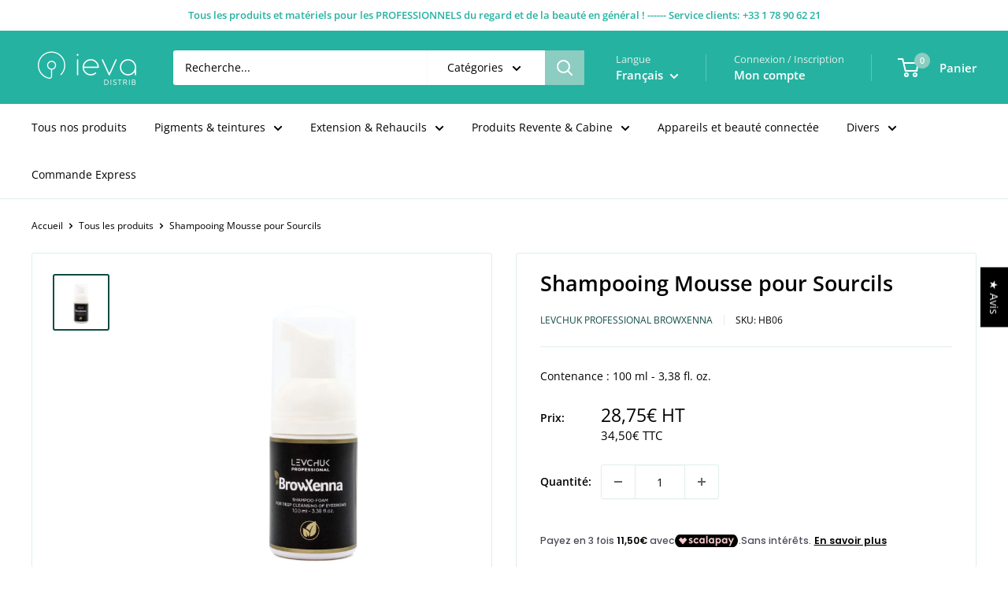

--- FILE ---
content_type: text/javascript
request_url: https://ievadistrib.pro/cdn/shop/t/11/assets/custom.js?v=102476495355921946141707268365
body_size: -802
content:
//# sourceMappingURL=/cdn/shop/t/11/assets/custom.js.map?v=102476495355921946141707268365


--- FILE ---
content_type: text/javascript
request_url: https://limits.minmaxify.com/ievagroup-pro.myshopify.com?v=139b&r=20260104142200
body_size: 16701
content:
!function(e){if(!e.minMaxify&&-1==location.href.indexOf("checkout.shopify")){var i=e.minMaxifyContext||{},t=e.minMaxify={shop:"ievagroup-pro.myshopify.com",cart:null,cartLoadTryCount:0,customer:i.customer,feedback:function(e){if(!(a.search(/\/(account|password|checkouts|cache|blogs|pages|\d+\/)/)>=0)){var i=new XMLHttpRequest;i.open("POST","https://app.minmaxify.com/report"),i.send(location.protocol+"//"+t.shop+a+"\n"+e)}},guarded:function(e,i){return function(){try{var a=i&&i.apply(this,arguments),n=e.apply(this,arguments);return i?n||a:n}catch(e){console.error(e);var l=e.toString();-1==l.indexOf("Maximum call stack")&&t.feedback("ex\n"+(e.stack||"")+"\n"+l)}}}},a=e.location.pathname;t.guarded((function(){var i,n,l,r,m,o=e.jQuery,u=e.document,s={btnCheckout:"[name=checkout],[href='/checkout'],[type=submit][value=Checkout],[onclick='window.location\\=\\'\\/checkout\\''],form[action='/checkout'] [type=submit],.checkout_button,form[action='/cart'] [type=submit].button-cart-custom,.btn-checkout,.checkout-btn,.button-checkout,.rebuy-cart__checkout-button,.gokwik-checkout,.tdf_btn_ck",lblCheckout:"[name=checkout]",btnCartQtyAdjust:".cart-item-decrease,.cart-item-increase,.js--qty-adjuster,.js-qty__adjust,.minmaxify-quantity-button,.numberUpDown > *,.cart-item button.adjust,.cart-wrapper .quantity-selector__button,.cart .product-qty > .items,.cart__row [type=button],.cart-item-quantity button.adjust,.cart_items .js-change-quantity,.ajaxcart__qty-adjust,.cart-table-quantity button",divCheckout:".additional-checkout-buttons,.dynamic-checkout__content,.cart__additional_checkout,.additional_checkout_buttons,.paypal-button-context-iframe,.additional-checkout-button--apple-pay,.additional-checkout-button--google-pay",divDynaCheckout:"div.shopify-payment-button,.shopify-payment-button > div,#gokwik-buy-now",fldMin:"",fldQty:"input[name=quantity]",fldCartQty:"input[name^='updates['],.cart__qty-input,[data-cart-item-quantity]",btnCartDrawer:"a[href='/cart'],.js-drawer-open-right",btnUpdate:"[type=submit][name=update],.cart .btn-update"},c=0,d={name:""},p=2e4,h={NOT_VALID_MSG:"Commande invalide",CART_UPDATE_MSG:"Actualiser votre panier",CART_AUTO_UPDATE:"Les quantités ont changé, cliquez sur OK pour mettre à jour.",CART_UPDATE_MSG2:'Le contenu de votre panier à changé, veuillez cliquer sur "Actualiser" ',VERIFYING_MSG:"Vérification",VERIFYING_EXPANDED:"Veuillez patienter pendant que nous vérifions votre panier.",PREVENT_CART_UPD_MSG:"\n\n"},f="/";function x(){return(new Date).getTime()}Object.assign;function g(e,i){try{setTimeout(e,i||0)}catch(t){i||e()}}function b(e){return e?"string"==typeof e?u.querySelectorAll(e):e.nodeType?[e]:e:[]}function y(e,i){var t,a=b(e);if(a&&i)for(t=0;t<a.length;++t)i(a[t]);return a}function v(e,i){var t=e&&u.querySelector(e);if(t)return i?"string"==typeof i?t[i]:i(t):t}function T(e,i){if(o)return o(e).trigger(i);y(e,(function(e){e[i]()}))}function M(e,i,t){try{if(o)return o(e).on(i,t)}catch(e){}y(e,(function(e){e.addEventListener(i,t)}))}function _(e,i){try{var t=u.createElement("template");t.innerHTML=e;var a=t.content.childNodes;if(a){if(!i)return a[0];for(;a.length;)i.appendChild(a[0]);return 1}}catch(e){console.error(e)}}function C(e){var i=e.target;try{return(i.closest||i.matches).bind(i)}catch(e){}}function w(){}t.showMessage=function(e){if(G())return(t.closePopup||w)(),!0;var i=I.messages||I.getMessages();if(++c,e&&(t.prevented=x()),!t.showPopup||!t.showPopup(i[0],i.slice(1))){for(var a="",n=0;n<i.length;++n)a+=i[n]+"\n";alert(a),l&&T(s.btnUpdate,"click")}return e&&(e.stopImmediatePropagation&&e.stopImmediatePropagation(),e.stopPropagation&&e.stopPropagation(),e.preventDefault&&e.preventDefault()),!1};var k="top: 0; left: 0; width: 100%; height: 100%; position: fixed;",A=".minmaxify-p-bg {"+k+" z-index: 2147483641; overflow: hidden; background: #0B0B0BCC; opacity: 0.2;} .minmaxify-p-bg.minmaxify-a {transition: opacity 0.15s ease-out; opacity: 1; display: block;} .minmaxify-p-wrap {"+k+' display: table; z-index: 2147483642; outline: none !important; pointer-events: none;} .minmaxify-p-wrap > div {display: table-cell; vertical-align: middle;} .minmaxify-dlg {padding:0px; margin:auto; border: 0px;} .minmaxify-dlg::backdrop {background:#0B0B0BBB;} .minmaxify-p {opacity: .5; color: black; background-color: white; padding: 18px; max-width: 500px; margin: 18px auto; width: calc(100% - 36px); pointer-events: auto; border: solid white 1px; overflow: auto; max-height: 95vh;} dialog > .minmaxify-p {margin:auto; width:100%;} .minmaxify-p.minmaxify-a {opacity: 1; transition: all 0.25s ease-in; border-width: 0px;} .minmaxify-ok {display: inline-block; padding: 8px 20px; margin: 0; line-height: 1.42; text-decoration: none; text-align: center; vertical-align: middle; white-space: nowrap; border: 1px solid transparent; border-radius: 2px; font-family: "Montserrat","Helvetica Neue",sans-serif; font-weight: 400;font-size: 14px;text-transform: uppercase;transition:background-color 0.2s ease-out;background-color: #25b2a1; color: white; min-width: unset;} .minmaxify-ok:after {content: "OK";} .minmaxify-close {font-style: normal; font-size: 28px; font-family: monospace; overflow: visible; background: transparent; border: 0; appearance: none; display: block; outline: none; padding: 0px; box-shadow: none; margin: -10px -5px 0 0; opacity: .65;} .minmaxify-p button {user-select: none; cursor: pointer; float:right; width: unset;} .minmaxify-close:hover, .minmaxify-close:focus {opacity: 1;} .minmaxify-p ul {padding-left: 2rem; margin-bottom: 2rem;}';function S(e){if(h.locales){var i=(h.locales[t.locale]||{})[e];if(void 0!==i)return i}return h[e]}var E,L={messages:[S("VERIFYING_EXPANDED")],equalTo:function(e){return this===e}},I=L;function P(e){return i?i.getItemLimits(t,e):{}}function D(){return i}function G(){return I.isOk&&!l&&D()||"force"==I.isOk||n}function R(){location.pathname!=a&&(a=location.pathname);try{if(D()&&!n){!function(){var e=t.cart&&t.cart.items;if(!e)return;y(s.fldCartQty,(function(i){for(var t=0;t<e.length;++t){var a=e[t],n=i.dataset;if(a.key==n.lineId||i.id&&-1!=i.id.search(new RegExp("updates(_large)?_"+a.id,"i"))||(n.cartLine||n.index)==t+1){var l=P(a);l.min>1&&!l.combine&&(i.min=l.min),l.max&&(i.max=l.max),l.multiple&&!l.combine&&(i.step=l.multiple);break}}}))}(),y(s.divDynaCheckout,(function(e){e.style.display="none"}));var i=function(i){var t,n;if(!t){if(!n)try{n=decodeURIComponent(a||location.href||"")}catch(e){n=""}if(!((n=n.split("/")).length>2&&"products"==n[n.length-2]))return;t=n[n.length-1]}var l=(e.ShopifyAnalytics||{}).meta||{},r={handle:t,sku:""},m=l.product,o=l.selectedVariantId;if(!m){var u=v("#ProductJson-product-template");if(u)try{m=u._product||JSON.parse(u.dataset.product||u.textContent)}catch(e){}}if(m){r.product_description=m.description,r.product_type=m.type,r.vendor=m.vendor,r.price=m.price,r.product_title=m.title,r.product_id=m.id;var s=m.variants||[],c=s.length;if(o||1==c)for(var d=0;d<c;++d){var p=s[d];if(1==c||p.id==o){r.variant_title=p.public_title,r.sku=p.sku,r.grams=p.weight,r.price=p.price||m.price,r.variant_id=p.id,r.name=p.name,r.product_title||(r.product_title=p.name);break}}}return r}();if(i){var l=v(s.fldQty);!function(i,t){function a(e,i){if(arguments.length<2)return t.getAttribute(e);null==i?t.removeAttribute(e):t.setAttribute(e,i)}var n=i.max||void 0,l=i.multiple,r=i.min;if((e.minmaxifyDisplayProductLimit||w)(i),t){var m=a("mm-max"),o=a("mm-step"),u=a("mm-min"),s=parseInt(t.max),c=parseInt(t.step),d=parseInt(t.min);stockMax=parseInt(a("mm-stock-max")),val=parseInt(t.value),(r!=u||r>d)&&((u?val==u||val==d:!val||val<r)&&(t.value=r),!i.combine&&r>1?a("min",r):u&&a("min",1),a("mm-min",r)),isNaN(stockMax)&&!m&&(stockMax=parseInt(a("data-max-quantity")||a("max")),a("mm-stock-max",stockMax)),!isNaN(stockMax)&&n&&n>stockMax&&(n=stockMax),(n!=m||isNaN(s)||s>n)&&(n?a("max",n):m&&a("max",null),a("mm-max",n)),(l!=o||l>1&&c!=l)&&(i.combine?o&&a("step",null):a("step",l),a("mm-step",l))}}(P(i),l)}}}catch(e){console.error(e)}return N(),O(),!0}function N(e,i,t){y(s.lblCheckout,(function(a){var n=null===e?a.minMaxifySavedLabel:e;a.minMaxifySavedLabel||(a.minMaxifySavedLabel=a.value||(a.innerText||a.textContent||"").trim()),void 0!==n&&(a.value=n,a.textContent&&!a.childElementCount&&(a.textContent=n));var l=a.classList;l&&i&&l.add(i),l&&t&&l.remove(t)}))}function q(e){"start"==e?(N(S("VERIFYING_MSG"),"btn--loading"),r||(r=x(),p&&g((function(){r&&x()-r>=p&&(V()&&t.feedback("sv"),I={isOk:"force"},q("stop"))}),p))):"stop"==e?(N(I.isOk?null:S("NOT_VALID_MSG"),0,"btn--loading"),r=0,(t.popupShown||w)()&&g(t.showMessage)):"changed"==e&&N(S("CART_UPDATE_MSG")),O()}function O(){y(s.divCheckout,(function(e){var i=e.style;G()?e.mm_hidden&&(i.display=e.mm_hidden,e.mm_hidden=!1):"none"!=i.display&&(e.mm_hidden=i.display||"block",i.display="none")})),(e.minmaxifyDisplayCartLimits||w)(!n&&I,l)}function B(e){var i=C(e);if(i){if(i(s.btnCheckout))return t.showMessage(e);i(s.btnCartQtyAdjust)&&t.onChange(e)}}function U(a){null==t.cart&&(t.cart=(e.Shopify||{}).cart||null);var n=t.cart&&t.cart.item_count&&(a||!c&&V());(R()||n||a)&&(D()&&t.cart?(I=i.validateCart(t),q("stop"),n&&(E&&!I.isOk&&!I.equalTo(E)&&u.body?t.showMessage():!c&&V()&&g(t.showMessage,100)),E=I):(I=L,q("start"),t.cart||j()))}function V(){let e=a.length-5;return e<4&&a.indexOf("/cart")==e}function F(e,i,a,n){if(i&&"function"==typeof i.search&&4==e.readyState&&"blob"!=e.responseType){var r,m;try{if(200!=e.status)"POST"==a&&-1!=i.search(/\/cart(\/update|\/change|\/clear|\.js)/)&&(422==e.status?j():l&&(l=!1,U()));else{if("GET"==a&&-1!=i.search(/\/cart($|\.js|\.json|\?view=)/)&&-1==i.search(/\d\d\d/))return;var o=(r=e.response||e.responseText||"").indexOf&&r.indexOf("{")||0;-1!=i.search(/\/cart(\/update|\/change|\/clear|\.js)/)||"/cart"==i&&0==o?(-1!=i.indexOf("callback=")&&r.substring&&(r=r.substring(o,r.length-1)),m=t.handleCartUpdate(r,-1!=i.indexOf("cart.js")?"get":"update",n)):-1!=i.indexOf("/cart/add")?m=t.handleCartUpdate(r,"add",n):"GET"!=a||V()&&"/cart"!=i||(U(),m=1)}}catch(e){if(!r||0==e.toString().indexOf("SyntaxError"))return;console.error(e),t.feedback("ex\n"+(e.stack||"")+"\n"+e.toString()+"\n"+i)}m&&H()}}function H(){for(var e=500;e<=2e3;e+=500)g(R,e)}function j(){var e=new XMLHttpRequest,i=f+"cart.js?_="+x();e.open("GET",i),e.mmUrl=null,e.onreadystatechange=function(){F(e,i)},e.send(),g((function(){null==t.cart&&t.cartLoadTryCount++<60&&j()}),5e3+500*t.cartLoadTryCount)}t.getLimitsFor=P,t.checkLimits=G,t.onChange=t.guarded((function(){q("changed"),l=!0,I=V()&&v(s.btnUpdate)?{messages:[S("CART_AUTO_UPDATE")]}:{messages:[S("CART_UPDATE_MSG2")]},O()})),e.getLimits=U,e.mmIsEnabled=G,t.handleCartUpdate=function(e,i,a){"string"==typeof e&&(e=JSON.parse(e));var n="get"==i&&JSON.stringify(e);if("get"!=i||m!=n){if("update"==i)t.cart=e;else if("add"!=i){if(a&&!e.item_count&&t.cart)return;t.cart=e}else{var r=e.items||[e];e=t.cart;for(var o=0;o<r.length;++o){var u=r[o];e&&e.items||(e=t.cart={total_price:0,total_weight:0,items:[],item_count:0}),e.total_price+=u.line_price,e.total_weight+=u.grams*u.quantity,e.item_count+=u.quantity;for(var s=0;s<e.items.length;++s){var c=e.items[s];if(c.id==u.id){e.total_price-=c.line_price,e.total_weight-=c.grams*c.quantity,e.item_count-=c.quantity,e.items[s]=u,u=0;break}}u&&e.items.unshift(u)}e.items=e.items.filter((function(e){return e.quantity>0})),n=JSON.stringify(e)}return m=n,l=!1,U(!0),1}if(!I.isOk)return R(),1};var K,Q=e.XMLHttpRequest.prototype,X=Q.open,W=Q.send;function z(){o||(o=e.jQuery);var i=e.Shopify||{},a=i.shop||location.host;if(d=i.theme||d,n=!1,a==t.shop){var r;t.locale=i.locale,R(),function(e,i,a,n){y(e,(function(e){if(!e["mmBound_"+i]){e["mmBound_"+i]=!0;var l=e["on"+i];l&&n?e["on"+i]=t.guarded((function(e){!1!==a()?l.apply(this,arguments):e.preventDefault()})):M(e,i,t.guarded(a))}}))}(s.btnCartDrawer,"click",H),t.showPopup||_('<style type="text/css" minmaxify>'+A+"</style>",u.head)&&(t.showPopup=function(e,i){for(var a='<button title="Close (Esc)" type="button" class="minmaxify-close" aria-label="Close">&times;</button>'+e.replace(new RegExp("\n","g"),"<br/>")+"<ul>",n=0;n<i.length;++n){var l=i[n];l&&(a+="<li>"+l+"</li>")}a+='</ul><div><button class="minmaxify-ok"></button><div style="display:table;clear:both;"></div></div>';var m=v("div.minmaxify-p");if(m)m.innerHTML=a,r&&!r.open&&r.showModal();else{var o=u.body;(r=u.createElement("dialog")).showModal?(r.className="minmaxify-dlg",r.innerHTML="<div class='minmaxify-p minmaxify-a'>"+a+"</div>",o.appendChild(r),r.showModal(),M(r,"click",(function(e){var i=C(e);i&&!i(".minmaxify-p")&&t.closePopup()}))):(r=0,o.insertBefore(_("<div class='minmaxify-p-bg'></div>"),o.firstChild),o.insertBefore(_("<div class='minmaxify-p-wrap'><div><div role='dialog' aria-modal='true' aria-live='assertive' tabindex='1' class='minmaxify-p'>"+a+"</div></div></div>"),o.firstChild),g(y.bind(t,".minmaxify-p-bg, .minmaxify-p",(function(e){e.classList.add("minmaxify-a")}))))}return M(".minmaxify-ok","click",(function(){t.closePopup(1)})),M(".minmaxify-close, .minmaxify-p-bg","click",(function(){t.closePopup()})),1},t.closePopup=function(e){r?r.close():y(".minmaxify-p-wrap, .minmaxify-p-bg",(function(e){e.parentNode.removeChild(e)})),l&&e&&T(s.btnUpdate,"click")},t.popupShown=function(){return r?r.open:b("div.minmaxify-p").length},u.addEventListener("keyup",(function(e){27===e.keyCode&&t.closePopup()}))),Y();var m=document.getElementsByTagName("script");for(let e=0;e<m.length;++e){var c=m[e];c.src&&-1!=c.src.indexOf("trekkie.storefront")&&!c.minMaxify&&(c.minMaxify=1,c.addEventListener("load",Y))}}else n=!0}function Y(){var i=e.trekkie||(e.ShopifyAnalytics||{}).lib||{},a=i.track;a&&!a.minMaxify&&(i.track=function(e){return"Viewed Product Variant"==e&&g(R),a.apply(this,arguments)},i.track.minMaxify=1,i.ready&&(i.ready=t.guarded(U,i.ready)));var n=e.subscribe;"function"!=typeof n||n.mm_quTracked||(n.mm_quTracked=1,n("quantity-update",t.guarded(R)))}t.initCartValidator=t.guarded((function(e){i||(i=e,n||U(!0))})),Q.open=function(e,i,t,a,n){return this.mmMethod=e,this.mmUrl=i,X.apply(this,arguments)},Q.send=function(e){var i=this;return i.addEventListener?i.addEventListener("readystatechange",(function(e){F(i,i.mmUrl,i.mmMethod)})):i.onreadystatechange=t.guarded((function(){F(i,i.mmUrl)}),i.onreadystatechange),W.apply(i,arguments)},(K=e.fetch)&&!K.minMaxify&&(e.fetch=function(e,i){var a,n=(i||e||{}).method||"GET";return a=K.apply(this,arguments),-1!=(e=((e||{}).url||e||"").toString()).search(/\/cart(\/|\.js)/)&&(a=a.then((function(i){try{var a=t.guarded((function(t){i.readyState=4,i.responseText=t,F(i,e,n,!0)}));i.ok?i.clone().text().then(a):a()}catch(e){}return i}))),a},e.fetch.minMaxify=1),["mousedown","touchstart","touchend","click"].forEach((function(i){e.addEventListener(i,t.guarded(B),{capture:!0,passive:!1})})),e.addEventListener("keydown",(function(e){var i=e.key,a=C(e);a&&a(s.fldCartQty)&&(i>=0&&i<=9||-1!=["Delete","Backspace"].indexOf(i))&&t.onChange(e)})),e.addEventListener("change",t.guarded((function(e){var i=C(e);i&&i(s.fldCartQty)&&t.onChange(e)}))),u.addEventListener("DOMContentLoaded",t.guarded((function(){z(),n||(V()&&g(U),(e.booster||e.BoosterApps)&&o&&o.fn.ajaxSuccess&&o(u).ajaxSuccess((function(e,i,t){t&&F(i,t.url,t.type)})))}))),z()}))()}}(window),function(){function e(e,i,t,a){this.cart=i||{},this.opt=e,this.customer=t,this.messages=[],this.locale=a&&a.toLowerCase()}e.prototype={recalculate:function(e){this.isOk=!0,this.messages=!e&&[],this.isApplicable()&&(this._calcWeights(),this.addMsg("INTRO_MSG"),this._doSubtotal(),this._doItems(),this._doQtyTotals(),this._doWeight())},getMessages:function(){return this.messages||this.recalculate(),this.messages},isApplicable:function(){var e=this.cart._subtotal=Number(this.cart.total_price||0)/100,i=this.opt.overridesubtotal;if(!(i>0&&e>i)){for(var t=0,a=this.cart.items||[],n=0;n<a.length;n++)t+=Number(a[n].quantity);return this.cart._totalQuantity=t,1}},addMsg:function(e,i){if(!this.messages)return;const t=this.opt.messages;var a=t[e];if(t.locales&&this.locale){var n=(t.locales[this.locale]||{})[e];void 0!==n&&(a=n)}a&&(a=this._fmtMsg(unescape(a),i)),this.messages.push(a)},equalTo:function(e){if(this.isOk!==e.isOk)return!1;var i=this.getMessages(),t=e.messages||e.getMessages&&e.getMessages()||[];if(i.length!=t.length)return!1;for(var a=0;a<i.length;++a)if(i[a]!==t[a])return!1;return!0},_calcWeights:function(){this.weightUnit=this.opt.weightUnit||"g";var e=i[this.weightUnit]||1,t=this.cart.items;if(t)for(var a=0;a<t.length;a++){var n=t[a];n._weight=Math.round(Number(n.grams||0)*e*n.quantity*100)/100}this.cart._totalWeight=Math.round(Number(this.cart.total_weight||0)*e*100)/100},_doSubtotal:function(){var e=this.cart._subtotal,i=this.opt.minorder,t=this.opt.maxorder;e<i&&(this.addMsg("MIN_SUBTOTAL_MSG"),this.isOk=!1),t>0&&e>t&&(this.addMsg("MAX_SUBTOTAL_MSG"),this.isOk=!1)},_doWeight:function(){var e=this.cart._totalWeight,i=this.opt.weightmin,t=this.opt.weightmax;e<i&&(this.addMsg("MIN_WEIGHT_MSG"),this.isOk=!1),t>0&&e>t&&(this.addMsg("MAX_WEIGHT_MSG"),this.isOk=!1)},checkGenericLimit:function(e,i,t){if(!(e.quantity<i.min&&(this.addGenericError("MIN",e,i,t),t)||i.max&&e.quantity>i.max&&(this.addGenericError("MAX",e,i,t),t)||i.multiple>1&&e.quantity%i.multiple>0&&(this.addGenericError("MULT",e,i,t),t))){var a=e.line_price/100;void 0!==i.minAmt&&a<i.minAmt&&(this.addGenericError("MIN_SUBTOTAL",e,i,t),t)||i.maxAmt&&a>i.maxAmt&&this.addGenericError("MAX_SUBTOTAL",e,i,t)}},addGenericError:function(e,i,t,a){var n={item:i};a?(e="PROD_"+e+"_MSG",n.itemLimit=t,n.refItem=a):(e="GROUP_"+e+"_MSG",n.groupLimit=t),this.addMsg(e,n),this.isOk=!1},_buildLimitMaps:function(){var e=this.opt,i=e.items||[];e.byVId={},e.bySKU={},e.byId={},e.byHandle={};for(var t=0;t<i.length;++t){var a=i[t];a.sku?e.bySKU[a.sku]=a:a.vId?e.byVId[a.vId]=a:(a.h&&(e.byHandle[a.h]=a),a.id&&(e.byId[a.id]=a))}},_doItems:function(){var e,i=this.cart.items||[],t={},a={},n=this.opt;n.byHandle||this._buildLimitMaps(),(n.itemmin||n.itemmax||n.itemmult)&&(e={min:n.itemmin,max:n.itemmax,multiple:n.itemmult});for(var l=0;l<i.length;l++){var r=i[l],m=this.getCartItemKey(r),o=t[m],u=a[r.handle];o?(o.quantity+=r.quantity,o.line_price+=r.line_price,o._weight+=r._weight):o=t[m]={ref:r,quantity:r.quantity,line_price:r.line_price,grams:r.grams,_weight:r._weight,limit:this._getIndividualItemLimit(r)},u?(u.quantity+=r.quantity,u.line_price+=r.line_price,u._weight+=r._weight):u=a[r.handle]={ref:r,quantity:r.quantity,line_price:r.line_price,grams:r.grams,_weight:r._weight},u.limit&&u.limit.combine||(u.limit=o.limit)}for(var s in t){if(r=t[s])((c=r.limit||r.limitRule)?!c.combine:e)&&this.checkGenericLimit(r,c||e,r.ref)}for(var s in a){var c;if(r=a[s])(c=r.limit||r.limitRule)&&c.combine&&this.checkGenericLimit(r,c,r.ref)}},getCartItemKey:function(e){var i=e.handle;return this.opt.forceVariantIdAsSKU?i+=e.variant_id:i+=e.sku||e.variant_id,i},getCartItemIds:function(e){var i={variant_id:e.variant_id,handle:e.handle||"",product_id:e.product_id,sku:e.sku},t=i.handle.indexOf(" ");return t>0&&(i.sku=i.handle.substring(t+1),i.handle=i.handle.substring(0,t)),i},_getIndividualItemLimit:function(e){var i=this.opt,t=this.getCartItemIds(e);return i.byVId[t.variant_id]||i.bySKU[t.sku]||i.byId[t.product_id]||i.byHandle[t.handle]},getItemLimit:function(e){var i=this.opt;if(!i)return{};void 0===i.byHandle&&this._buildLimitMaps();var t=this._getIndividualItemLimit(e);return t||(t={min:i.itemmin,max:i.itemmax,multiple:i.itemmult}),t},calcItemLimit:function(e){var i=this.getItemLimit(e);(i={max:i.max||0,multiple:i.multiple||1,min:i.min,combine:i.combine}).min||(i.min=i.multiple);var t=this.opt.maxtotalitems||0;return(!i.max||t&&t<i.max)&&(i.max=t),i},_doQtyTotals:function(){var e=this.opt.maxtotalitems,i=this.opt.mintotalitems,t=this.opt.multtotalitems,a=this.cart._totalQuantity;0!=e&&a>e&&(this.addMsg("TOTAL_ITEMS_MAX_MSG"),this.isOk=!1),a<i&&(this.addMsg("TOTAL_ITEMS_MIN_MSG"),this.isOk=!1),t>1&&a%t>0&&(this.addMsg("TOTAL_ITEMS_MULT_MSG"),this.isOk=!1)},_fmtMsg:function(e,i){var t,a,n,l=this;return e.replace(/\{\{\s*(.*?)\s*\}\}/g,(function(e,r){try{t||(t=l._getContextMsgVariables(i)||{});var m=t[r];return void 0!==m?m:a||(a=t,l._setGeneralMsgVariables(a),void 0===(m=a[r]))?(n||(n=l._makeEvalFunc(t)),n(r)):m}catch(e){return'"'+e.message+'"'}}))},formatMoney:function(e){var i=this.opt.moneyFormat;if(void 0!==i){try{e=e.toLocaleString()}catch(e){}i&&(e=i.replace(/{{\s*amount[a-z_]*\s*}}/,e))}return e},_getContextMsgVariables(e){if(e){var i,t;if(e.itemLimit){var a=e.item,n=e.refItem||a,l=e.itemLimit;i={item:n,ProductQuantity:a.quantity,ProductName:l.combine&&unescape(n.product_title||l.name)||n.title,GroupTitle:l.title,ProductMinQuantity:l.min,ProductMaxQuantity:l.max,ProductQuantityMultiple:l.multiple},t=[["ProductAmount",Number(a.line_price)/100],["ProductMinAmount",l.minAmt],["ProductMaxAmount",l.maxAmt]]}if(e.groupLimit){a=e.item,n=e.refItem||a,l=e.groupLimit;i={item:n,GroupQuantity:a.quantity,GroupTitle:l.title,GroupMinQuantity:l.min,GroupMaxQuantity:l.max,GroupQuantityMultiple:l.multiple},t=[["GroupAmount",Number(a.line_price)/100],["GroupMinAmount",l.minAmt],["GroupMaxAmount",l.maxAmt]]}if(i){for(var r=0;r<t.length;r++){const e=t[r];isNaN(e[1])||Object.defineProperty(i,e[0],{get:this.formatMoney.bind(this,e[1])})}return i}}},_setGeneralMsgVariables:function(e){var i=this.cart,t=this.opt;e.CartWeight=i._totalWeight,e.CartMinWeight=t.weightmin,e.CartMaxWeight=t.weightmax,e.WeightUnit=this.weightUnit,e.CartQuantity=i._totalQuantity,e.CartMinQuantity=t.mintotalitems,e.CartMaxQuantity=t.maxtotalitems,e.CartQuantityMultiple=t.multtotalitems;for(var a=[["CartAmount",i._subtotal],["CartMinAmount",t.minorder],["CartMaxAmount",t.maxorder]],n=0;n<a.length;n++){const i=a[n];isNaN(i[1])||Object.defineProperty(e,i[0],{get:this.formatMoney.bind(this,i[1])})}},_makeEvalFunc:function(e){return new Function("_expr","with(this) return eval(_expr)").bind(e)}};var i={g:1,kg:.001,lb:.00220462,oz:.03527396},t={messages:{INTRO_MSG:"Attention, vous devez respecter les conditions ci-dessous :\n\n",PROD_MIN_MSG:"{{ProductName}}: Vous devez commander {{ProductMinQuantity}} produits minimum.",PROD_MAX_MSG:"{{ProductName}}: Vous pouvez commander {{ProductMaxQuantity}} produits maximum.",PROD_MULT_MSG:"{{ProductName}}: la quantité doit être un multiple de {{ProductQuantityMultiple}}."},items:[{sku:"AFP0601",min:6,multiple:6},{sku:"AFP1701T",min:3,multiple:3},{sku:"AFP1703",min:6,multiple:6},{sku:"AFP1703T",min:1,max:3},{sku:"AFP2501",min:10,multiple:10},{sku:"AFP2901",min:6,multiple:6},{sku:"BAZ-GELH03",min:6,multiple:6},{sku:"BAZ-LING02",min:12,multiple:12},{sku:"BAZ-SPRN01",min:1,multiple:1},{sku:"EXT-BATO01",min:4,multiple:4},{sku:"EXT-MICB01",min:4,multiple:4},{sku:"EXT-PATCH2",min:1,multiple:1},{sku:"REH-COLL004",min:1,max:6,multiple:1},{id:9020642033977,h:"wonderskin-360-lip-liner-crayon-a-levres",name:"360 Lip liner - Crayon à lèvres",min:1,multiple:1,max:4},{id:9074564792633,h:"aiguille-kwadron-1-rllt-0-25-boite-x20",name:"Aiguille Kwadron 1 RLLT 0,25 (x20)",min:1,max:3,multiple:1},{id:9336510021945,h:"aiguille-kwadron-1-rllt-0-30-x20-copie",name:"Aiguille Kwadron 1 RLLT 0,35 (x20)",min:1,max:3,multiple:1},{id:9074564956473,h:"aiguille-kwadron-3-rllt-0-25-boite-x20",name:"Aiguille Kwadron 3 RLLT 0,25 (x20)",min:1,max:3,multiple:1},{id:9074565841209,h:"aiguille-kwadron-3-rsptt-0-25-x20",name:"Aiguille Kwadron 3 RSPTT 0.25 (x20)",min:1,max:3,multiple:1},{id:9336515068217,h:"aiguille-kwadron-5-rsptt-0-30-x20-copie",name:"Aiguille Kwadron 5 MGPT 0.30 (x20)",min:1,max:3,multiple:1},{id:9336510775609,h:"aiguille-kwadron-5-fllt-0-35-x20-copie",name:"Aiguille Kwadron 5 RLLT 0.25 (x20)",min:1,multiple:1,max:3},{id:9336512807225,h:"aiguille-kwadron-3-rsptt-0-25-x20-copie",name:"Aiguille Kwadron 5 RSPTT 0.30 (x20)",min:1,max:3,multiple:1},{id:9006291484985,h:"aiguilles-dermo-manuel-11pts-peigne-50x",name:"Aiguilles Dermo Manuel (11Pts)  Peigne - 50x",min:5,multiple:5},{id:9006291452217,h:"aiguilles-dermo-manuel-14pts-peigne-50x",name:"Aiguilles Dermo Manuel (14Pts)  Peigne - 50x",min:5,multiple:5},{id:9006291779897,h:"aiguilles-dermo-manuel-5pts-50x",name:"Aiguilles Dermo Manuel (5Pts) - 50x",min:5,multiple:5},{id:8668826042681,h:"ieva-distrib-alcool-modifie-70-1l",name:"Alcool modifié 70%",min:1,multiple:1,max:6},{id:9067753996601,h:"ampoule-lustre-1",name:"Ampoule Lustre  (x5)",min:1,max:1,multiple:1},{id:8955087749433,h:"ampoule-lustre-pampille-atelier-du-sourcil",name:"Ampoule lustre pampille Atelier du Sourcil"},{id:8436344062265,h:"atelier-du-sourcil-anticerne-mine-correctrice-mineclat",name:"Anticerne Mine Correctrice Minéclat®",min:12,multiple:12},{id:9006299349305,h:"mine-correctrice-mineclat-nude-clair-testeur",name:"Anticerne Mine Correctrice Minéclat® Testeur",min:3,multiple:3},{id:8436344815929,h:"atelier-du-sourcil-applicateur-faux-cils-perfectcils",name:"Applicateur faux cils Perfectcils",min:12,multiple:12},{vId:45621792833849,id:8436367982905,h:"elenature-apres-shampooing-creme-restructurante-echantillon-pcb-20",name:"Après-Shampooing Crème Restructurante - échantillon - Default Title",min:20,multiple:20,max:20},{vId:45623006265657,id:8436773486905,h:"elenature-apres-shampooing-gelee-hydratante-echantillon",name:"Après-Shampooing Gelée Hydratante - échantillon - Default Title",min:20,multiple:20,max:20},{vId:45621837726009,id:8436390822201,h:"ioma-hair-apres-shampooing-hydratation-fondamentale-echantillon-pcb-20",name:"Après-shampooing Hydratation Fondamentale - échantillon - Default Title",min:20,multiple:20,max:20},{vId:45621839626553,id:8436391575865,h:"ioma-haircare-apres-shampooing-reparateur-echantillon-pcb-20",name:"Après-Shampooing Réparateur - échantillon - Default Title",min:20,multiple:20,max:20},{vId:45621840216377,id:8436392067385,h:"ioma-haircare-apres-shampooing-volumisant-echantillon-pcb-20",name:"Après-Shampooing Volumisant - échantillon - Default Title",min:20,multiple:20,max:20},{id:8436345274681,h:"atelier-du-sourcil-base-mascara-sublimacils",name:"Base Mascara Sublimacils®",min:12,multiple:12},{id:9006292042041,h:"base-mascara-sublimacils-testeur",name:"Base Mascara Sublimacils® Testeur",min:3,multiple:3},{vId:45621899985209,id:8436406812985,h:"made-with-care-better-faster-serum-regenerant-lissant-echantillon-pcb-20",name:"Better Faster - Sérum Régénérant Lissant - échantillon - Default Title",min:20,multiple:20,max:20},{id:8436377616697,h:"ioma-booster-jeunesse-echantillon-pcb-20",name:"Booster Jeunesse - échantillon",min:20,multiple:20,max:20},{vId:45621901066553,id:8436407337273,h:"made-with-care-born-again-creme-exfoliante-peau-neuve-echantillon-pcb-20",name:"Born Again - Crème Exfoliante Peau Neuve - échantillon - Default Title",min:20,multiple:20,max:20},{vId:45621903720761,id:8436408123705,h:"made-with-care-bright-sight-creme-globale-contour-des-yeux-echantillon-pcb-20",name:"Bright Sight -  Crème Globale Contour des Yeux - échantillon - Default Title",min:20,multiple:20,max:20},{id:8436365066553,h:"boudoir-du-regard-brow-brush",name:"Brow Brush",min:1},{id:8436365394233,h:"boudoir-du-regard-brow-concealer",name:"Brow Concealer Crayon correcteur sourcils",min:1},{id:8436365721913,h:"boudoir-du-regard-brow-mascara",name:"Brow Mascara Gel fixateur",min:12,multiple:12},{id:8436366115129,h:"boudoir-du-regard-brow-pen",name:"Brow Pen Crayon à soucils",min:1},{id:8436366410041,h:"boudoir-du-regard-brow-pomade",name:"Brow Pomade",min:6,multiple:6},{id:8436380172601,h:"ioma-cc-gel-soin-teinte-eclat-parfait-echantillon-pcb-20",name:"CC Gel Soin Teinté Éclat Parfait - échantillon",min:20,multiple:20,max:20},{id:8436381221177,h:"ioma-cell-protector-spf50-pa-echantillon-pcb-20",name:"Cell Protector SPF50+ PA++++ - échantillon",min:20,multiple:20,max:20},{id:9006292762937,h:"cire-coiffante-sourcils-browstyler",name:"Cire Coiffante Sourcils Browstyler",min:12,multiple:12},{id:9006292828473,h:"cire-coiffante-sourcils-browstyler-testeur",name:"Cire Coiffante Sourcils Browstyler Testeur",min:3,multiple:3},{id:8436346814777,h:"atelier-du-sourcil-ciseaux-a-sourcils-pro",name:"Ciseaux à Sourcils Pro",min:12,multiple:12},{id:9006292959545,h:"ciseaux-a-sourcils-pro-demo",name:"Ciseaux à Sourcils Pro Demo",min:12,multiple:12},{id:9644423348537,h:"coffret-duo-essentiels-ioma-paris-x-l-atelier-du-sourcil",name:"Coffret Duo IOMA Paris x L'Atelier du Sourcil",max:5,min:1,multiple:1},{vId:47744294715705,id:9006293319993,h:"colle-rehaucils-ads",name:"Colle Rehaucils Atelier du Sourcil - Default Title",min:6,multiple:6},{id:9006293778745,h:"coton-carre-8x10-x200",name:"Coton Carré 8X10 -200x",multiple:4,min:4},{id:9459609731385,h:"coussin-noir",name:"Coussin noir",min:1,multiple:1,max:1},{id:8436348748089,h:"atelier-du-sourcil-crayon-a-sourcils-sublimabrow",name:"Crayon à sourcils Sublimabrow®",min:12,multiple:12},{id:9674677682489,h:"atelier-du-sourcil-crayon-a-sourcils-sublimabrow-retractable",name:"Crayon à sourcils Sublimabrow® Rétractable",min:12,multiple:12},{id:9006294073657,h:"crayon-a-sourcils-sublimabrow-retractable-testeur",name:"Crayon à sourcils Sublimabrow® Rétractable Testeur",min:3,multiple:3},{id:9006294139193,h:"crayon-a-sourcils-sublimabrow-testeur",name:"Crayon à sourcils Sublimabrow® Testeur",min:3,multiple:3},{id:0xd949a4e0178,h:"crayon-de-tracage-blanc-x2",name:"Crayon de traçage blanc (x2)",max:2,min:1},{id:8436348191033,h:"atelier-du-sourcil-crayon-a-sourcils-duo-luminabrow",name:"Crayon Sourcils Duo Luminabrow",min:12,multiple:12},{id:9006294237497,h:"crayon-sourcils-duo-luminabrow-testeur",name:"Crayon Sourcils Duo Luminabrow Testeur",min:3,multiple:3},{id:8436366967097,h:"boudoir-du-regard-crayon-sourcils-intense-definybrow",name:"Crayon sourcils intense Definybrow",min:12,multiple:12},{id:0xd8c61a98178,h:"crayon-yeux-les-gemmes",name:"Crayon yeux Les Gemmes",min:12,multiple:12},{vId:45621760033081,id:8436350353721,h:"atelier-du-sourcil-crayon-yeux-les-gemmes",name:"Crayon yeux Les Gemmes - Ambre brun",min:12,multiple:12},{vId:45621760065849,id:8436350353721,h:"atelier-du-sourcil-crayon-yeux-les-gemmes",name:"Crayon yeux Les Gemmes - Jade irisé",min:12,multiple:12},{vId:45621760098617,id:8436350353721,h:"atelier-du-sourcil-crayon-yeux-les-gemmes",name:"Crayon yeux Les Gemmes - Onyx noir",min:12,multiple:12},{vId:45621760131385,id:8436350353721,h:"atelier-du-sourcil-crayon-yeux-les-gemmes",name:"Crayon yeux Les Gemmes - Saphir nuit",min:12,multiple:12},{id:9006294368569,h:"crayon-yeux-les-gemmes-testeur",name:"Crayon Yeux Les Gemmes Testeur",min:3,multiple:3},{id:8436383908153,h:"ioma-creme-apaisante-jour-et-nuit-echantillon-pcb-20",name:"Crème apaisante - échantillon",min:20,multiple:20,max:20},{id:8436384432441,h:"ioma-creme-genereuse-contour-des-yeux-echantillon-pcb-20",name:"Crème généreuse contour des yeux - échantillon",min:20,multiple:20,max:20},{id:8436384858425,h:"ioma-creme-genereuse-jour-echantillon-pcb-20",name:"Crème généreuse jour - échantillon",min:20,multiple:20,max:20},{id:8436385382713,h:"ioma-creme-genereuse-nuit-echantillon-pcb-20",name:"Crème généreuse nuit - échantillon",min:20,multiple:20,max:20},{id:8436385677625,h:"ioma-creme-hydratation-jeunesse-jour-et-nuit-echantillon-pcb-20",name:"Crème hydratation jeunesse - échantillon",min:20,multiple:20,max:20},{id:8436351369529,h:"atelier-du-sourcil-creme-post-maquillage-permanent",name:"Crème post maquillage permanent",min:6,multiple:6},{id:8436386005305,h:"ioma-creme-regulatrice-matifiante-echantillon-pcb-20",name:"Crème régulatrice matifiante - échantillon",min:20,multiple:20,max:20},{id:8436352123193,h:"atelier-du-sourcil-creme-sourcils-pigmentee-perm-a-line",name:"Crème sourcils pigmentée Perm-a-line®",min:6,multiple:6},{id:9006294761785,h:"creme-sourcils-pigmentee-perm-a-line-testeur",name:"Crème sourcils pigmentée Perm-a-line® Testeur",min:3,multiple:3},{id:8436386529593,h:"ioma-creme-sublime-revitalisante-echantillon-pcb-20",name:"Crème Sublime Revitalisante - échantillon",min:20,multiple:20,max:20},{id:9006295089465,h:"depliants-bons-cadeaux-x10",name:"Depliants Bons Cadeaux ADS(X20 )",min:1,max:1,multiple:1},{id:9599384453433,h:"depliants-bons-cadeaux-x50",name:"Depliants Bons Cadeaux ADS(x50)",min:1,max:1,multiple:1},{id:9668694835513,h:"depliants-bons-cadeaux-bdrx50",name:"Depliants Bons Cadeaux BDR(x50)",min:1,max:1,multiple:1},{id:9006295122233,h:"depliants-tarifs-ads-x500",name:"DEPLIANTS TARIFS ADS 2024 ( x500 )",min:1,max:1,multiple:1},{id:9553249304889,h:"depliants-tarifs-bdr-x200-en",name:"DEPLIANTS TARIFS BDR (x200) EN",min:1,max:1,multiple:1},{id:9553241440569,h:"depliants-tarifs-bdr-2024-x200",name:"DEPLIANTS TARIFS BDR (x200) FR",min:1,max:1,multiple:1},{id:8493492404537,h:"delaisy-drap-d-examen-lit-fauteuil-60x35cm",name:"Drap d'examen pour lit et fauteuil 60x35cm - 6x",min:1,multiple:1,max:6},{id:8493492142393,h:"delaisy-drap-d-examen-lit-fauteuil-70x35cm",name:"Drap d'examen pour lit et fauteuil 70x35cm - 6x",min:1,multiple:1,max:6},{vId:45621913321785,id:8436409467193,h:"made-with-care-dream-young-creme-lissante-eclat-echantillon-pcb-20",name:"Dream Young - Crème Lissante Eclat - échantillon - Default Title",min:20,multiple:20,max:20},{id:8436388299065,h:"ioma-emulsion-exfoliante-douce-echantillon-pcb-20",name:"Emulsion exfoliante douce - échantillon",min:20,multiple:20,max:20},{id:8493494042937,h:"ieva-distrib-essuie-main-blanc-20x",name:"Essuie-mains blanc - 20x",min:1,max:4,multiple:1},{id:8436352975161,h:"atelier-du-sourcil-exfoliant-sourcils-levres",name:"Exfoliant Sourcils & Lèvres",min:6,multiple:6},{id:9006295515449,h:"exfoliant-sourcils-levres-testeur",name:"Exfoliant Sourcils & Lèvres Testeur",min:3,multiple:3},{id:9468049031481,h:"eye-have-a-secret-x10",name:"EYE HAVE A SECRET",min:10,multiple:10,max:10},{id:9509933121849,h:"eye-have-a-secret-x10-1",name:"EYE HAVE A SECRET x10",min:1,max:4,multiple:1},{id:8436353564985,h:"atelier-du-sourcil-eyeliner-feutre-sublimliner",name:"Eyeliner feutre SublimLiner",min:12,multiple:12},{id:9006296105273,h:"eyeliner-feutre-sublimliner-testeur",name:"Eyeliner Feutre Sublimliner Testeur",min:3,multiple:3},{vId:45621921251641,id:8436410515769,h:"made-with-care-feel-intense-creme-riche-hydratante-echantillon-pcb-20",name:"Feel Intense - Crème Riche Hydratante - échantillon - Default Title",min:20,multiple:20,max:20},{id:8436354089273,h:"atelier-du-sourcil-feutre-pour-sourcils-microblading-browline",name:"Feutre microblading Browline®",min:12,multiple:12},{id:9006296203577,h:"feutre-microblading-browline-testeur",name:"Feutre microblading Browline® Testeur",min:3,multiple:3},{id:0xd7e32fa8178,h:"fil-nylon-pre-encre",name:"Fil Nylon pré-encré blanc",min:1,max:5},{vId:45621931311417,id:8436411433273,h:"made-with-care-firm-again-creme-regenerante-hydratante-echantillon-pcb-20",name:"Firm Again - Crème Régénérante Hydratante - échantillon - Default Title",min:20,multiple:20,max:20},{id:9165373735225,h:"forme-l-lot-de-5-boites",name:'FORME "L" lot de 5 boites',min:10,multiple:10},{id:9165374095673,h:"forme-m-lot-de-5-boites",name:'FORME "M" lot de 5 boites',min:10,multiple:10},{id:9165384581433,h:"forme-s-lot-de-5-boites",name:'FORME "S"  lot de 5 boites',min:10,multiple:10},{id:0xd888bbc8178,h:"forme-silicone-pour-rehaussement-de-cils",name:"Forme Silicone pour Rehaussement de cils",min:5,multiple:5},{id:8498737152313,h:"ieva-distrib-gants-nitrile-noirs-100x",name:"Gants nitrile noirs - boite de 100x",min:10,multiple:10},{id:0xd960bf80178,h:"gel-cils-sourcils-5ml",name:"Gel Cils & Sourcils - 5ml",min:1,multiple:1,max:3},{id:9006296498489,h:"gel-colore-browshape-testeur",name:"Gel Coloré Browshape® Testeur",min:3,multiple:3},{id:8436354777401,h:"atelier-du-sourcil-gel-fixateur-sourcils-browshape-colore",name:"Gel fixateur sourcils coloré Browshape®",min:20,multiple:20},{id:8436355334457,h:"atelier-du-sourcil-gel-fixateur-sourcils-browshape-transparent",name:"Gel fixateur sourcils transparent Browshape®",min:6,multiple:6},{id:9006296531257,h:"gel-fixateur-transparent-browshape-testeur",name:"Gel Fixateur Transparent Browshape® Testeur",min:3,multiple:3},{id:8436389609785,h:"ioma-gel-fraicheur-hydratant-echantillon-pcb-20",name:"Gel Fraîcheur Hydratant - échantillon",min:20,multiple:20,max:20},{id:8668825551161,h:"ieva-distrib-gel-hydroalcoolique-flacon-de-1l-bactidose",name:"Gel hydroalcoolique Bactidose",min:2,multiple:2},{id:8493493289273,h:"ieva-distrib-gel-hydroalcoolique-flacon-pompe",name:"Gel hydroalcoolique flacon pompe",min:6,multiple:6,max:6},{id:8436390134073,h:"ioma-gel-reparateur-echantillon-pcb-20",name:"Gel réparateur - échantillon",min:20,multiple:20,max:20},{id:8436367393081,h:"boudoir-du-regard-gel-sourcils-fixateur-browfix",name:"Gel Sourcils fixateur browfix",min:12,multiple:12},{id:8436390494521,h:"ioma-genius-balm-echantillon-pcb-20",name:"Genius Balm - échantillon",min:20,multiple:20,max:20},{id:0xd9009c60178,h:"godets-a-encre-noirs-en-silicone",name:"Godets à encre noirs en silicone",max:2},{vId:47744304972089,id:9006297284921,h:"goupillons-noirs-jetables-x100",name:"Goupillons Noirs Jetables 100x - Default Title",min:1,max:24,multiple:6},{id:9306636615993,h:"kit-extensions-de-cils-limage-cils",name:"KIT EXTENSIONS DE CILS LIMAGE CILS",min:1,multiple:1,max:1},{id:8436355891513,h:"atelier-du-sourcil-kit-sourcils-et-barbe",name:"Kit Sourcils & Barbe L’Essentiel",min:8,multiple:8},{id:8436356546873,h:"atelier-du-sourcil-l-eau-de-l-atelier-parfum-d-interieur",name:"L'Eau de l'Atelier",min:12,multiple:12},{id:9265119527225,h:"lav-mains-creme-lavante-parfume",name:"Lav’Mains Crème lavante parfumé",min:6,multiple:6},{id:8436394787129,h:"ioma-lift-contours-echantillon-pcb-20",name:"Lift Contours - échantillon",min:20,multiple:20,max:20},{id:8493494239545,h:"ieva-distrib-lingettes-desinfectantes-boite-de-100",name:"Lingettes désinfectantes - boite de 100",min:6,multiple:6},{id:8436395245881,h:"ioma-lip-lift-echantillon-pcb-20",name:"Lip Lift - échantillon",min:20,multiple:20,max:20},{id:0xd960bf70178,h:"lotion-hydratante-10-x-1-5ml",name:"Lotion hydratante - 10 x 1,5ml",multiple:1,min:1,max:3},{id:0xd960bf28178,h:"lotion-permanente-copie",name:"Lotion Liftante - 10 x 1,5ml",multiple:1,min:1,max:3},{id:9006298267961,h:"lotion-neutralisante",name:"Lotion Neutralisante",min:3,multiple:3},{id:0xd960bf68178,h:"lotion-neutralisante-10-x-1-5ml",name:"Lotion Neutralisante - 10 x 1,5ml",multiple:1,min:1,max:3},{id:9006300791097,h:"perm-lotion",name:"Lotion Permanente",min:3,multiple:3},{id:8436417200441,h:"revitalash-mascara-duo-volumisant",name:"Mascara Duo Volumisant 2-en-1",min:3,multiple:3},{id:9006298595641,h:"mascara-duo-volumisant-testeur",name:"Mascara Duo Volumisant 2-en-1 Testeur",min:25,multiple:25},{id:8436356907321,h:"atelier-du-sourcil-mascara-upcils",name:"Mascara upcils®",min:12,multiple:12},{id:9006298628409,h:"mascara-upcils-noir-testeur",name:"Mascara upcils® Testeur",min:3,multiple:3},{id:9006298792249,h:"mascara-volumacils-testeur",name:"Mascara Volumacils® volume et définition",min:3,multiple:3},{id:8436357366073,h:"atelier-du-sourcil-mascara-volumacils",name:"Mascara Volumacils® volume et définition",min:6,multiple:6},{vId:45621776548153,id:8436358054201,h:"atelier-du-sourcil-mascara-volumacils-plus",name:"Mascara Volumacils+® ultra-volume - Default Title",min:12,multiple:12},{vId:47744309002553,id:9006298693945,h:"mascara-volumacils-plus-testeur",name:"Mascara Volumacils+® ultra-volume TESTEUR - Default Title",min:3,multiple:3},{id:8436367687993,h:"boudoir-du-regard-mascara-volumateur-volulash",name:"Mascara Volumateur Volulash",min:6,multiple:6},{id:8436396097849,h:"ioma-masque-absorbant-echantillon-pcb-20",name:"Masque absorbant - échantillon",min:20,multiple:20,max:20},{id:8436416938297,h:"revitalash-lash-brow-masque",name:"Masque Cils & Sourcils",min:3,multiple:3},{vId:45621841723705,id:8436392853817,h:"ioma-haircare-masque-en-baume-reparateur-echantillon-pcb-20",name:"Masque en Baume Réparateur Cheveux - échantillon - Default Title",min:20,multiple:20,max:20},{vId:45621795029305,id:8436369162553,h:"elenature-hydratation-intense-masque-echantillon",name:"Masque gelée de soin Hydratante - échantillon - Default Title",min:20,multiple:20,max:20},{id:9266716934457,h:"masque-hydratant-oxygenant-testeur",name:"Masque Hydratant Oxygénant -  Testeur",min:1,max:1,multiple:1},{id:9266714575161,h:"masque-hydratant-oxygenant",name:"Masque Hydratant Oxygénant - échantillon",min:20,multiple:20},{id:8436396622137,h:"ioma-masque-nuit-lumiere-echantillon-pcb-20",name:"Masque Nuit Lumière - échantillon",min:20,multiple:20,max:20},{vId:45621796536633,id:8436370178361,h:"elenature-reparation-extreme-masque-echantillon",name:"Masque soin Nourrissant & Restructurant - échantillon - Default Title",min:20,multiple:20,max:20},{id:9006298988857,h:"masque-sublime-revitalisant-1ml-echantillon-pcb-20",name:"Masque Sublime Revitalisant - 1ml - échantillon",min:20,multiple:20,max:20},{id:8493492928825,h:"ieva-distrib-mouchoirs-cosmtiques-blancs-boite-de-100",name:"Mouchoirs cosmétiques blancs - boite de 100",min:1,multiple:1,max:2},{id:8436388790585,h:"ioma-exfoliant-lumiere-echantillon-pcb-20",name:"Nettoyant Exfoliant Lumière - échantillon",min:20,multiple:20,max:20},{vId:48036868555065,id:9074565087545,h:"nutricream-4ml",name:"NutriCream 4ml - Default Title",min:12,multiple:12},{id:0xd96200b8178,h:"pack-de-lancement-rehaucils-signature",name:"PACK DE LANCEMENT REHAUCILS SIGNATURE",min:1,max:1,multiple:1},{id:9336560779577,h:"lancement-wonderskin",name:"PACK DE LANCEMENT WONDERSKIN ADS",min:1,max:1,multiple:1},{id:9366657597753,h:"pack-de-lancement-wonderskin-copie",name:"PACK DE LANCEMENT WONDERSKIN BDR",min:1,max:1,multiple:1},{id:9543875068217,h:"pack-lancement-patchs-yeux-made-with-care-copie",name:"PACK LANCEMENT « PATCHS YEUX MADE WITH CARE »",min:1,max:1,multiple:1},{vId:48736798900537,id:9273251561785,h:"pack-lancement-ibp276",name:"Pack Lancement Masque Hydratant Oxygénant - Default Title",min:1,max:1,multiple:1},{id:9474774270265,h:"package-elenature-a",name:"PACKAGE ELENATURE - A",min:1,max:1,multiple:1},{vId:49420110758201,id:9474774270265,h:"package-elenature-a",name:"PACKAGE ELENATURE - A - Default Title",min:1,multiple:1,max:1},{id:9474774696249,h:"package-elenature-b",name:"PACKAGE ELENATURE - B",min:1,max:1,multiple:1},{vId:49420111970617,id:9474774696249,h:"package-elenature-b",name:"PACKAGE ELENATURE - B - Default Title",min:1,max:1,multiple:1},{id:9474774925625,h:"package-elenature-c",name:"PACKAGE ELENATURE - C",min:1,max:1,multiple:1},{vId:49420116066617,id:9474774925625,h:"package-elenature-c",name:"PACKAGE ELENATURE - C - Default Title",min:1,multiple:1,max:1},{id:0xd960bf90178,h:"pads-a-cils-ultimate-curler",name:"Pads à cils Ultimate Curler",multiple:1,min:1,max:3},{id:0xd93f65f8178,h:"pads-bio-maxi-ovales-x40",name:"Pads Bio Maxi Ovales x40",min:4,max:8,multiple:4},{id:8436358611257,h:"atelier-du-sourcil-palette-maquillage-revelation",name:"Palette Maquillage Révélation",min:6,multiple:6},{id:8493492732217,h:"ieva-distrib-papier-hygienique-12x",name:"Papier hygiénique - 12x",multiple:2,min:2},{id:9459607896377,h:"patchs-gel-vitamine-c-aloe-vera-x20-paire-protecteur",name:"Patchs gel vitaminé C Aloe Vera x20 Paire protecteur",min:1,multiple:1,max:2},{id:8436359889209,h:"atelier-du-sourcil-pince-a-epiler-avec-goupillon-stylbrow",name:"Pince à épiler avec Goupillon Stylebrow+®",min:12,multiple:12},{vId:47744315719993,id:9006301118777,h:"pince-a-epiler-stylbrow-demo",name:"Pince à Epiler Stylbrow Demo - Default Title",min:6,multiple:6},{id:8436360479033,h:"atelier-du-sourcil-pince-a-epiler-stylbrow",name:"Pince à épiler Stylebrow®",min:12,multiple:12},{id:9006301249849,h:"pince-a-epiler-tweez-classique",name:"Pince à Epiler Tweez Classique Noire",min:10,multiple:10},{id:8436360937785,h:"atelier-du-sourcil-pince-recourbe-cils",name:"Pince recourbe cils",min:6,multiple:6},{id:9067754815801,h:"pinceau-x2",name:"Pinceau (x2)",min:1,max:2},{id:9120609567033,h:"pinceau-extensions-de-cils-lot-de-6",name:"Pinceau extensions de Cils - Lot de 6",min:6,multiple:6},{id:9006301380921,h:"pinceau-applicateur-mousse-nettoyante",name:"Pinceau Shampoing",min:3,multiple:3},{id:9437443555641,h:"plv-patch-yeux-mwc",name:"PLV PATCH YEUX MWC",min:1,max:1,multiple:1},{id:9541832376633,h:"organza-atelier-du-sourcil-lot-de-x100-copie",name:"POCHON CARTE CADEAUX ORGANZA (x20)",min:1,max:2,multiple:1},{id:9209902465337,h:"porte-testeur-perfectcils-ads-sans-testeur",name:"PORTE-TESTEUR PERFECTCILS // ADS // SANS TESTEUR",min:1,max:1,multiple:1},{vId:45621943238969,id:8436413169977,h:"made-with-care-pure-now-gel-purifiant-perfecteur-echantillon-pcb-20",name:"Pure Now - Gel Purifiant Perfecteur - échantillon - Default Title",min:20,multiple:20,max:20},{id:8436418511161,h:"revitalash-soin-revitalisant-soucils-revitabrow-advanced",name:"RevitaBrow® Advanced Soin revitalisant pour sourcils",min:3,multiple:3},{id:9006303347001,h:"soin-revitalisant-soucils-revitabrow-advanced-testeur",name:"RevitaBrow® Advanced Soin revitalisant pour sourcils Testeur",min:25,multiple:25},{id:8436418216249,h:"revitalash-soin-revitalisant-cils-revitalash-advanced-sensitive",name:"RevitaLash® Advanced Sensitive Soin revitalisant pour cils",min:3,multiple:3},{id:8436417757497,h:"revitalash-soin-revitalisant-cils-revitalash-advanced",name:"RevitaLash® Advanced Soin revitalisant pour cils",min:3,multiple:3},{id:9006302757177,h:"revitalash-testeur-0-75ml",name:"RevitaLash® Advanced Soin revitalisant pour cils Testeur",min:25,multiple:25},{id:8436361363769,h:"atelier-du-sourcil-rouge-a-levres-mat",name:"Rouge à lèvres Mat",min:6,multiple:6},{id:8436362641721,h:"atelier-du-sourcil-rouge-a-levres-satine",name:"Rouge à lèvres Satiné",min:6,multiple:6},{vId:48711469039929,id:9266021138745,h:"sac-poubelle-noir-100l-hd-35µ-200x",name:"Sac poubelle noir 100L - HD 35µ - 200x - Default Title",min:1,max:1,multiple:1},{id:9502100816185,h:"sac-shopping-papier-kraft-blanc-ads-x250",name:"Sac Shopping Papier Kraft Blanc BDR (X250)",min:1,max:1,multiple:1},{vId:45621842411833,id:8436393443641,h:"ioma-haircare-serum-essence-hydratant-cheveux-echantillon-pcb-20",name:"Sérum Essence Hydratant Cheveux - échantillon - Default Title",min:100,multiple:100,max:100},{vId:45621800698169,id:8436370899257,h:"elenature-serum-huile-seche-nourrissante-echantillon",name:"Sérum huile sèche Nourrissante - échantillon - Default Title",min:20,multiple:20,max:20},{id:9067754783033,h:"serum-intensif-resurfacant-echantillon-x20",name:"Sérum Intensif Resurfaçant - Échantillon",min:20,multiple:20,max:20},{id:9670083117369,h:"serum-physiologique-10ml-x30",name:"Sérum Physiologique  10ML (x30)",min:3,multiple:3,max:12},{id:8436364050745,h:"atelier-du-sourcil-soin-des-cils-ricigel",name:"Sérum soin des cils Ricigel®",min:12,multiple:12},{id:9468638658873,h:"shampoing-avec-pinceau",name:"Shampoing avec pinceau",min:1,multiple:1,max:4},{vId:45621801615673,id:8436371718457,h:"elenature-shampooing-extra-doux-apaisant-echantillon-pcb-20",name:"Shampooing Extra-Doux & Apaisant - échantillon - Default Title",min:20,multiple:20,max:20},{vId:45621803352377,id:8436372767033,h:"elenature-shampooing-hydratant-illuminateur-echantillon-pcb-20",name:"Shampooing Hydratant & Illuminateur - échantillon - Default Title",min:20,multiple:20,max:20},{vId:45621804138809,id:8436373455161,h:"elenature-shampooing-protecteur-de-couleur-echantillon-pcb-20",name:"Shampooing Protecteur de Couleur - échantillon - Default Title",min:20,multiple:20,max:20},{vId:45621804630329,id:8436373979449,h:"elenature-shampooing-restructurant-fortifiant-echantillon-pcb-20",name:"Shampooing Restructurant & Fortifiant - échantillon - Default Title",min:20,multiple:20,max:20},{vId:45621842510137,id:8436393509177,h:"ioma-haircare-shampoing-soin-hydratant-anti-casse-echantillon-pcb-20",name:"Shampooing Soin Hydratant Anti-Casse - échantillon - Default Title",min:20,multiple:20,max:20},{vId:45621845557561,id:8436393935161,h:"ioma-haircare-shampoing-soin-purifiant-echantillon-pcb-20",name:"Shampooing Soin Purifiant - échantillon - Default Title",min:20,multiple:20,max:20},{vId:45621806465337,id:8436375224633,h:"elenature-shampooing-stimulant-reequilibrant-echantillon-pcb-20",name:"Shampooing Stimulant & Rééquilibrant - échantillon - Default Title",min:20,multiple:20,max:20},{vId:45621952217401,id:8436414251321,h:"made-with-care-shining-star-masque-flash-eclat-echantillon-pcb-20",name:"Shining Star - Masque Flash Eclat - échantillon - Default Title",min:20,multiple:20,max:20},{id:8436399997241,h:"ioma-soft-peeling-echantillon",name:"Soft Peeling - échantillon",min:20,multiple:20,max:20},{id:9660145533241,h:"spray-nettoyant-desinfectant-surface-premium",name:"Spray Nettoyant Désinfectant Surface Premium",min:1,max:4},{id:9006303609145,h:"stylet-microblading-u18-10x",name:"Stylet Microblading U18  - 10x",min:2,multiple:2},{id:8436400455993,h:"ioma-sublime-oil-echantillon-pcb-20",name:"Sublime Oil - échantillon",min:20,multiple:20,max:20},{id:8436364411193,h:"atelier-du-sourcil-taille-crayon",name:"Taille Crayon Duo",min:6,multiple:6},{id:8493496336697,h:"biosmetics-teinture-sourcils-et-cils-ash-grey",name:"Teinture sourcils et cils Ash grey",min:2,multiple:2},{id:8493495812409,h:"biosmetics-teinture-sourcils-et-cils-black",name:"Teinture sourcils et cils Black",min:2,multiple:2},{id:8493490733369,h:"refectocil-teinture-sourcils-et-cils-bleu-noir-2",name:"Teinture sourcils et cils Bleu noir 2",min:2,multiple:2},{id:8493490929977,h:"refectocil-teinture-sourcils-et-cils-bleu-profond-2-1",name:"Teinture sourcils et cils Bleu profond 2.1",min:2,multiple:2},{id:8493494534457,h:"biosmetics-teinture-sourcils-et-cils-blue-black",name:"Teinture sourcils et cils Blue Black",min:2,multiple:2},{id:8493494763833,h:"biosmetics-teinture-sourcils-et-cils-brown",name:"Teinture sourcils et cils Brown",min:2,multiple:2},{id:8493491323193,h:"refectocil-teinture-sourcils-et-cils-brun-clair-3-1",name:"Teinture sourcils et cils Brun clair 3.1",min:2,multiple:2},{id:8493491093817,h:"refectocil-teinture-sourcils-et-cils-brun-naturel-3",name:"Teinture sourcils et cils Brun naturel 3",min:2,multiple:2},{id:8493491487033,h:"refectocil-refectocil-teinture-sourcils-et-cils-chatain-4",name:"Teinture sourcils et cils Châtain 4",min:2,multiple:2},{id:8493496041785,h:"biosmetics-teinture-sourcils-et-cils-deep-black",name:"Teinture sourcils et cils Deep Black",min:2,multiple:2},{id:8493494993209,h:"biosmetics-teinture-sourcils-et-cils-graphite",name:"Teinture sourcils et cils Graphite",min:2,multiple:2},{id:8493490503993,h:"refectocil-teinture-sourcils-et-cils-graphite-1-1",name:"Teinture sourcils et cils Graphite 1.1",min:2,multiple:2},{id:8493495451961,h:"biosmetics-teinture-sourcils-et-cils-middle-blond",name:"Teinture sourcils et cils Middle Blond",min:2,multiple:2},{id:8493495157049,h:"biosmetics-teinture-sourcils-et-cils-middle-brown",name:"Teinture sourcils et cils Middle Brown",min:2,multiple:2},{id:8493495648569,h:"biosmetics-teinture-sourcils-et-cils-natural",name:"Teinture sourcils et cils Natural",min:2,multiple:2},{id:8493490209081,h:"refectocil-teinture-sourcils-et-cils-noir-profond-1",name:"Teinture sourcils et cils Noir profond 1",min:2,multiple:2},{vId:45621957394745,id:8436415070521,h:"made-with-care-to-the-top-masque-regenerant-nourrissant-echantillon",name:"To The Top - Masque Régénérant Nourrissant - échantillon - Default Title",min:20,multiple:20,max:20},{id:8436402454841,h:"ioma-vitality-shot-echantillon",name:"Vitality Shot - échantillon- 20x",min:20,multiple:20,max:20},{id:8436403175737,h:"ioma-vitality-sleeping-mask-echantillon-pcb-20",name:"Vitality Sleeping Mask - échantillon - 20x",min:20,multiple:20,max:20},{id:9483280187705,h:"voile-exfoliant-douceur-cabine-copie",name:"Voile Exfoliant Douceur - Echantillons",min:20,multiple:20,max:20}],groups:[],rules:[],forceVariantIdAsSKU:1,moneyFormat:'&lt;span class="dualPrice"&gt;{{amount_with_comma_separator}}€&lt;/span&gt;',weightUnit:"kg",customerTagOp:"contains"},a={apiVer:[1,1],validateCart:function(e){var i=this.instantiate(e);return i.recalculate(),i},getItemLimits:function(e,i){var t=this.instantiate(e);return t.isApplicable()?t.calcItemLimit(i):{min:1}},instantiate:function(i){return new e(t,i.cart,i.customer,i.locale)}};minMaxify.initCartValidator(a)}();